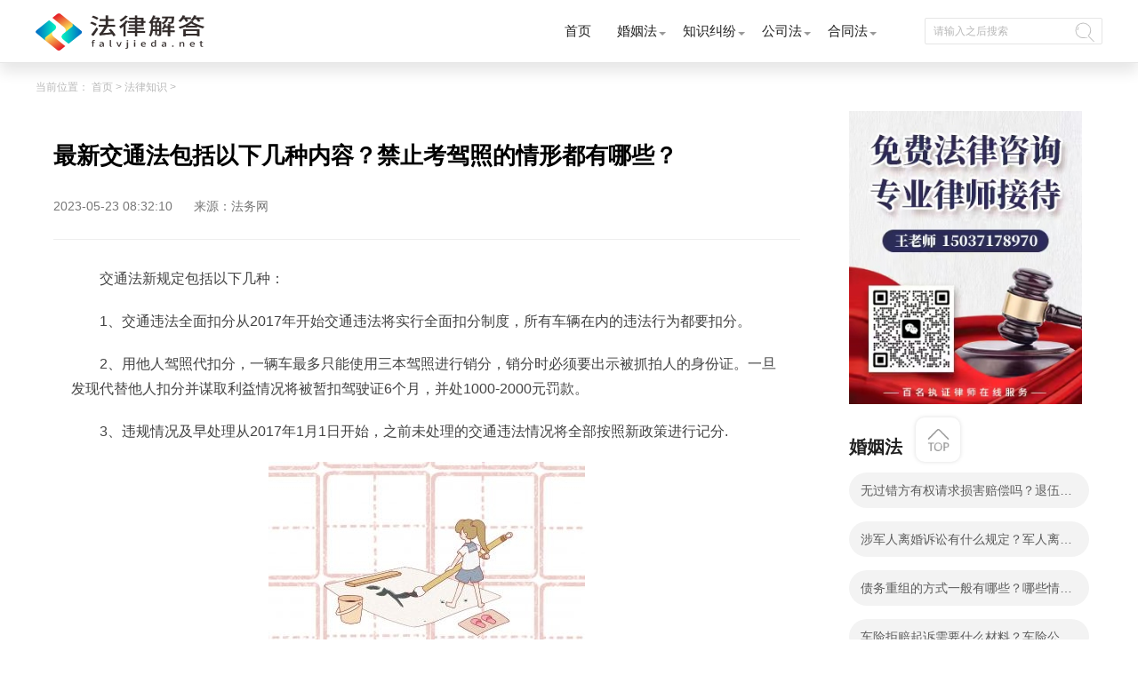

--- FILE ---
content_type: text/html
request_url: http://flzs.falvjieda.net/flzs/34585.html
body_size: 9081
content:
<!DOCTYPE html>
<html lang="zh-CN">

	<head>
		<meta charset="UTF-8">
		<meta name="applicable-device" content="pc">
		<meta name="renderer" content="webkit">
		<meta name="keywords" content="考驾驶证,交通法,驾驶证申领,驾照代扣分" />
		<meta name="description" content="交通法新规定包括以下几种：1、交通违法全面扣分从2017年开始交通违法将实行全面扣分制度，所有车辆在内..." />
		<meta http-equiv="X-UA-Compatible" content="IE=edge,chrome=1">
		<title>最新交通法包括以下几种内容？禁止考驾照的情形都有哪些？_法律解答</title>
		<link rel="stylesheet" href="http://www.falvjieda.net/static/css/index.css" />
		<link rel="stylesheet" href="http://www.falvjieda.net/static/css/css.css" />
		    <script src="http://www.falvjieda.net/static/js/clipboard.min.js"></script>
	 <script type="text/javascript" src="http://www.falvjieda.net/static/js/jquery-3.6.0.min.js"></script> 
		 <script type="text/javascript" src="http://www.falvjieda.net/static/js/uaredirect.js"></script>
      <SCRIPT type="text/javascript">uaredirect("http://m.flzs.falvjieda.net/flzs/34585.html");</SCRIPT>
	  <link rel="icon" href="http://www.falvjieda.net/static/images/favicon.png" type="image/x-icon">
	</head>
      <script>
    $(document).ready(function(){
        var clipboard = new Clipboard('#copy_btn');
        clipboard.on('success', function(e) {
            alert("复制微信成功");

        });
    });
</script> 
	<body>
		<!--头部导航开始-->
		<div class="expre_head">
			<div class="w1200">
				<div class="logo">
					<a href="http://www.falvjieda.net/?b=0" target="_blank"><img src="http://www.falvjieda.net/static/images/logo.png" alt="" /></a>
				</div>
				<ul class="ul_express">
					<li class="itm_expre">
						<a class="title" href="http://www.falvjieda.net/?b=0" target="_blank">首页</a>
					</li>
					<li class="itm_expre">
						<a class="title" href="http://www.falvjieda.net/hunyinfa/" target="_blank">婚姻法</a>
						<div class="itm_expre-prop">
							<div class="w1200">
								<ul class="icon-ul">
								             									<li class="hide_expre">
										<a href="http://www.falvjieda.net/hunyinfa/jh/" class="text" target="_blank">结婚</a>
									</li>
																		<li class="hide_expre">
										<a href="http://www.falvjieda.net/hunyinfa/lh/" class="text" target="_blank">离婚</a>
									</li>
																		<li class="hide_expre">
										<a href="http://www.falvjieda.net/hunyinfa/fqcc/" class="text" target="_blank">夫妻财产</a>
									</li>
																		<li class="hide_expre">
										<a href="http://www.falvjieda.net/hunyinfa/znfy/" class="text" target="_blank">子女抚养</a>
									</li>
																		<li class="hide_expre">
										<a href="http://www.falvjieda.net/hunyinfa/jtbl/" class="text" target="_blank">家庭暴力</a>
									</li>
																		<li class="hide_expre">
										<a href="http://www.falvjieda.net/hunyinfa/swhy/" class="text" target="_blank">涉外婚姻</a>
									</li>
									            								</ul>
							</div>
						</div>
					</li>
					<li class="itm_expre">
						<a class="title" href="http://www.falvjieda.net/zhishijiufen/" target="_blank">知识纠纷</a>
						<div class="itm_expre-prop">
							<div class="w1200">
								<ul class="icon-ul">
										             									<li class="hide_expre">
										<a href="http://www.falvjieda.net/zhishijiufen/sb/" class="text" target="_blank">商标法</a>
									</li>
																		<li class="hide_expre">
										<a href="http://www.falvjieda.net/zhishijiufen/zl/" class="text" target="_blank">专利法</a>
									</li>
																		<li class="hide_expre">
										<a href="http://www.falvjieda.net/zhishijiufen/zzqf/" class="text" target="_blank">著作权法</a>
									</li>
																		<li class="hide_expre">
										<a href="http://www.falvjieda.net/zhishijiufen/fbdjz/" class="text" target="_blank">反不当竞争</a>
									</li>
									            								</ul>
							</div>
						</div>
					</li>
					<li class="itm_expre">
					<a class="title" href="http://www.falvjieda.net/gongsifa/" target="_blank">公司法</a>
						<div class="itm_expre-prop">
							<div class="w1200">
								<ul class="icon-ul">
											             									<li class="hide_expre">
										<a href="http://www.falvjieda.net/gongsifa/gssl/" class="text" target="_blank">公司设立</a>
									</li>
																		<li class="hide_expre">
										<a href="http://www.falvjieda.net/gongsifa/gsss/" class="text" target="_blank">公司上市</a>
									</li>
																		<li class="hide_expre">
										<a href="http://www.falvjieda.net/gongsifa/qygz/" class="text" target="_blank">企业改制</a>
									</li>
																		<li class="hide_expre">
										<a href="http://www.falvjieda.net/gongsifa/gdqy/" class="text" target="_blank">股东权益</a>
									</li>
																		<li class="hide_expre">
										<a href="http://www.falvjieda.net/gongsifa/gsjs/" class="text" target="_blank">公司解散</a>
									</li>
																		<li class="hide_expre">
										<a href="http://www.falvjieda.net/gongsifa/gsqs/" class="text" target="_blank">公司清算</a>
									</li>
									            								</ul>
							</div>
						</div>
					</li>
					<li class="itm_expre">
						<a class="title" href="http://www.falvjieda.net/hetongfa/" target="_blank">合同法</a>
						<div class="itm_expre-prop">
							<div class="w1200">
								<ul class="icon-ul bdn">
													             									<li class="hide_expre">
										<a href="http://www.falvjieda.net/hetongfa/htdl/" class="text" target="_blank">合同订立</a>
									</li>
																		<li class="hide_expre">
										<a href="http://www.falvjieda.net/hetongfa/htlx/" class="text" target="_blank">合同履行</a>
									</li>
																		<li class="hide_expre">
										<a href="http://www.falvjieda.net/hetongfa/htbg/" class="text" target="_blank">合同变更</a>
									</li>
																		<li class="hide_expre">
										<a href="http://www.falvjieda.net/hetongfa/htzr/" class="text" target="_blank">合同转让</a>
									</li>
																		<li class="hide_expre">
										<a href="http://www.falvjieda.net/hetongfa/htjc/" class="text" target="_blank">合同解除</a>
									</li>
																		<li class="hide_expre">
										<a href="http://www.falvjieda.net/hetongfa/htzz/" class="text" target="_blank">合同中止</a>
									</li>
									            								</ul>
							</div>
						</div>
					</li>

				</ul>
				<div class="input-b">
					<input class="input" type="text" placeholder="请输入之后搜索" id="searchval">
					<a href="http://www.duosou.net/" class="header-icon icon-search" id="searchvalname"></a>
				</div>
			</div>
		</div> 
		<!--头部导航结束-->
		<div class="w1200 pdb30">
			<div class="w1200 crumbs-w"> 当前位置：
				<a href="javascript:;">首页</a> &gt;
				<a href="http://flzs.falvjieda.net/">法律知识</a> > 			</div>
			<div class="main_list l">
				<div class="det_cont">
					<div class="title_xq">
						<h2>最新交通法包括以下几种内容？禁止考驾照的情形都有哪些？</h2>
						<p class="userCreateTime">2023-05-23 08:32:10 <span class="source">来源：法务网</span></p>
			</div>
			<div class="content_tex">
			<div class="law">
				<p>交通法新规定包括以下几种：</p>
<p>1、交通违法全面扣分从2017年开始交通违法将实行全面扣分制度，所有车辆在内的违法行为都要扣分。</p>
<p>2、用他人驾照代扣分，一辆车最多只能使用三本驾照进行销分，销分时必须要出示被抓拍人的身份证。一旦发现代替他人扣分并谋取利益情况将被暂扣驾驶证6个月，并处1000-2000元罚款。</p>
<p>3、违规情况及早处理从2017年1月1日开始，之前未处理的交通违法情况将全部按照新政策进行记分.</p>
<p align="center"><img align="" alt="" border="0" src="http://img.hnmdtv.com/2023/0505/20230505101514754.jpg" /></p>
<p>4、驾驶证申领从2017年开始出现下列情况的将被禁止考驾照：</p>
<p>第一，不能辨认红绿色将被禁止考驾照;</p>
<p>第二，酒驾被吊销驾照的5年内不能重新参加考试，酒驾驾驶营运类机动车，时间将被延长至10年，酒驾发生重大交通事故并构成犯罪的将终身禁价。</p>
<p>第三，三年之内有吸食或注射毒品，对精神药品产生依赖性者也不可申请驾照考试。</p>
<p>第四，患有心脏病、癫痫、精神病、痴呆等可能影响驾驶安全的人也不能参加驾驶考试。</p>
				</div>
		<a style="color:#fff">标签：</a>
							
				<a style="color:#fff;" href="http://china.faLvjieda.com.cn/tagkaojiashizheng/" target="_blank">考驾驶证</a>
							
				<a style="color:#fff;" href="http://china.faLvjieda.com.cn/tagjiaotongfa/" target="_blank">交通法</a>
							
				<a style="color:#fff;" href="http://china.faLvjieda.com.cn/tagjiashizhengshenling/" target="_blank">驾驶证申领</a>
							
				<a style="color:#fff;" href="http://china.faLvjieda.com.cn/tagjiazhaodaikoufen/" target="_blank">驾照代扣分</a>
				 
				</div>
			<div class="tools">
				<div>上一篇：
						<a href="http://flzs.falvjieda.net/flzs/34186.html" target="_blank">知假买假能否获得惩罚性赔偿？</a>
				</div>
				<div>下一篇：
					<a href="javascript:alert('最后一页');" target="_blank">最后一页</a>
				</div>
			</div>
		</div>
		<div class="quite">
			<div class="ans-box">
				<div class="top">
					<span class="switch-item active">最新咨询</span>
				</div>
				<!-- 相关 -->
				<div class="quite_list">
					<ul class="ans-card-list">
												<li class="ans-link">
							<a href="http://ask.falvjieda.net/qzscq/26249.html" class="ans-item problem" target="_blank">家里养的猫被邻居狗咬死了，找到猫的尸体，但是没有监控， 全球新消息</a>
							                         
						</li>
												<li class="ans-link">
							<a href="http://ask.falvjieda.net/qzscq/26248.html" class="ans-item problem" target="_blank">全球新资讯：就是我在一个旷场上班干了5个月第一次体检我的身体就有问题他们</a>
							                         
						</li>
												<li class="ans-link">
							<a href="http://ask.falvjieda.net/qzscq/26247.html" class="ans-item problem" target="_blank">农民工，原先说好的工资，可是等干完了。老板变卦了。又给我在原有得基础上</a>
							                         
						</li>
						 
					</ul>

				</div>
			</div>
			<div class="quite_two">
				<a href="" target="_blank"><dt class="h1_lies">最近更新</dt></a>
				<div class="after_ajax">
    					<div class="after_wo">
						<a href="http://flzs.falvjieda.net/flzs/34585.html" target="_blank">
							<div class="afterwo_content">
								<h2 class="afterwo_title">最新交通法包括以下几种内容？禁止考驾照的情形都有哪些？</h2>
								<div class="afterwo_site">
								交通法新规定包括以下几种：1、交通违法全面扣分从2017年开始交通违...								</div>
								<div class="time">2023-05-23 08:32:10</div>
							</div>
							<div class="clear"></div>
						</a>
					</div>
											<div class="after_wo">
						<a href="http://www.falvjieda.net/yzjc/34584.html" target="_blank">
							<div class="afterwo_content">
								<h2 class="afterwo_title">结婚前要准备什么？民法典第一千零四十九条的内容是什么？</h2>
								<div class="afterwo_site">
								结婚前需要准备：进行结婚登记时，双方当事人需要带的证件材料有本...								</div>
								<div class="time">2023-05-23 08:36:40</div>
							</div>
							<div class="clear"></div>
						</a>
					</div>
											<div class="after_wo">
						<a href="http://gg.falvjieda.net/ggscbz/34583.html" target="_blank">
							<div class="afterwo_content">
								<h2 class="afterwo_title">车辆保险第三者责任险包括哪些？车辆第三者责任险多少钱？</h2>
								<div class="afterwo_site">
								一、车辆保险第三者责任险包括哪些车辆保险第三者责任险包括：第三...								</div>
								<div class="time">2023-05-23 08:44:04</div>
							</div>
							<div class="clear"></div>
						</a>
					</div>
											<div class="after_wo">
						<a href="http://jj.falvjieda.net/jjmj/34582.html" target="_blank">
							<div class="afterwo_content">
								<h2 class="afterwo_title">什么是自首？中华人民共和国刑法第六十七条是什么内容？</h2>
								<div class="afterwo_site">
								自首是指犯罪以后自动投案，如实供述自己的罪行的行为。另外被采取...								</div>
								<div class="time">2023-05-23 08:26:52</div>
							</div>
							<div class="clear"></div>
						</a>
					</div>
											<div class="after_wo">
						<a href="http://zj.falvjieda.net/mszjsh/34581.html" target="_blank">
							<div class="afterwo_content">
								<h2 class="afterwo_title">股权变更材料需要哪些？股权转让的细节您了解多少？</h2>
								<div class="afterwo_site">
								一、公司股权转让必须经审计吗股权转让不是必须经审计。一般情况下...								</div>
								<div class="time">2023-05-23 08:36:41</div>
							</div>
							<div class="clear"></div>
						</a>
					</div>
											<div class="after_wo">
						<a href="http://www.falvjieda.net/hetongfa/htjc/34580.html" target="_blank">
							<div class="afterwo_content">
								<h2 class="afterwo_title">汽车保险第三者责任险不赔偿哪些费用？摩托车、拖拉机的最高赔偿限额分为哪四个档次？</h2>
								<div class="afterwo_site">
								一、车保险第三者责任险一般报多少钱车保险第三者责任险一般报多少...								</div>
								<div class="time">2023-05-23 08:23:09</div>
							</div>
							<div class="clear"></div>
						</a>
					</div>
											<div class="after_wo">
						<a href="http://bgnj.falvjieda.net/bgwts/34579.html" target="_blank">
							<div class="afterwo_content">
								<h2 class="afterwo_title">非法经营同类营业罪的主体有哪些？非法经营同类营业罪如何量刑？</h2>
								<div class="afterwo_site">
								一、非法经营同类营业罪的主体包括哪些人犯罪的主体为特殊主体，即...								</div>
								<div class="time">2023-05-23 08:28:48</div>
							</div>
							<div class="clear"></div>
						</a>
					</div>
											<div class="after_wo">
						<a href="http://fxq.falvjieda.net/xqfz/34578.html" target="_blank">
							<div class="afterwo_content">
								<h2 class="afterwo_title">农村养老保险怎么买？农村户口买养老保险的方式有哪些？</h2>
								<div class="afterwo_site">
								农村户口买养老保险的方式：到当地统筹个人缴纳社会保险的部门，填...								</div>
								<div class="time">2023-05-23 08:27:16</div>
							</div>
							<div class="clear"></div>
						</a>
					</div>
											<div class="after_wo">
						<a href="http://syzs.falvjieda.net/zsht/34577.html" target="_blank">
							<div class="afterwo_content">
								<h2 class="afterwo_title">竞业限制的期限是如何规定的？违反竞业限制的处罚标准有哪些？</h2>
								<div class="afterwo_site">
								一、竞业限制的期限国外竞业限制期限的规定中，一般是三年，最多不...								</div>
								<div class="time">2023-05-23 08:27:30</div>
							</div>
							<div class="clear"></div>
						</a>
					</div>
											<div class="after_wo">
						<a href="http://china.falvjieda.net/xfjd/34576.html" target="_blank">
							<div class="afterwo_content">
								<h2 class="afterwo_title">违反竞业限制的赔偿损失的计算方式是什么？竞业限制协议中是否可以约定赔偿计算方式？</h2>
								<div class="afterwo_site">
								一、竞业限制的期限国外竞业限制期限的规定中，一般是三年，最多不...								</div>
								<div class="time">2023-05-23 08:23:58</div>
							</div>
							<div class="clear"></div>
						</a>
					</div>
											<div class="after_wo">
						<a href="http://www.falvjieda.net/sunhaipengchang/jsshpc/34575.html" target="_blank">
							<div class="afterwo_content">
								<h2 class="afterwo_title">婚前财产约定的法律依据是什么？在婚前是否能对个人财产作出约定？</h2>
								<div class="afterwo_site">
								在婚前是否能对个人财产作出约定？婚前财产约定的法律依据是什么？...								</div>
								<div class="time">2023-05-23 08:20:17</div>
							</div>
							<div class="clear"></div>
						</a>
					</div>
											<div class="after_wo">
						<a href="http://fqxfbt.falvjieda.net/fqxfbtfg/34574.html" target="_blank">
							<div class="afterwo_content">
								<h2 class="afterwo_title">年底双薪什么意思？关于工资总额组成的规定第四条工资总额由哪六个部分组成？</h2>
								<div class="afterwo_site">
								年底双薪是指用人单位在年底时支付给劳动者双倍工资，即除劳动者应...								</div>
								<div class="time">2023-05-23 08:09:14</div>
							</div>
							<div class="clear"></div>
						</a>
					</div>
											<div class="after_wo">
						<a href="http://china.falvjieda.net/xffl/34573.html" target="_blank">
							<div class="afterwo_content">
								<h2 class="afterwo_title">哪些财产依法属于夫妻个人财产？怎么申报夫妻个人财产？</h2>
								<div class="afterwo_site">
								夫妻个人财产怎么申报？哪些财产依法属于夫妻个人财产？夫妻个人财...								</div>
								<div class="time">2023-05-23 08:17:23</div>
							</div>
							<div class="clear"></div>
						</a>
					</div>
											<div class="after_wo">
						<a href="http://grdz.falvjieda.net/grdzqysl/34572.html" target="_blank">
							<div class="afterwo_content">
								<h2 class="afterwo_title">参与公车拍卖的注意事项有哪些？参与公车拍卖时需要携带身份证和现金吗？</h2>
								<div class="afterwo_site">
								一、参与公车拍卖的程序包括哪些环节?1、查看咨询公民、法人或其他...								</div>
								<div class="time">2023-05-23 08:27:46</div>
							</div>
							<div class="clear"></div>
						</a>
					</div>
											<div class="after_wo">
						<a href="http://www.falvjieda.net/laodongjiufen/ctjg/34571.html" target="_blank">
							<div class="afterwo_content">
								<h2 class="afterwo_title">公车拍卖的程序有哪些？参与公车拍卖时应注意什么？</h2>
								<div class="afterwo_site">
								一、参与公车拍卖的程序包括哪些环节?1、查看咨询公民、法人或其他...								</div>
								<div class="time">2023-05-23 08:13:56</div>
							</div>
							<div class="clear"></div>
						</a>
					</div>
											<div class="after_wo">
						<a href="http://bgnj.falvjieda.net/hgbg/34570.html" target="_blank">
							<div class="afterwo_content">
								<h2 class="afterwo_title">行政复议申请书格式是怎么样的？中华人民共和国行政复议法实施条例第十九条内容</h2>
								<div class="afterwo_site">
								要求行政复议的申请应当这样写：首先，写明申请人的基本情况;其次，...								</div>
								<div class="time">2023-05-23 08:22:31</div>
							</div>
							<div class="clear"></div>
						</a>
					</div>
											<div class="after_wo">
						<a href="http://spaq.falvjieda.net/spaqfx/34569.html" target="_blank">
							<div class="afterwo_content">
								<h2 class="afterwo_title">法院拍卖土地税费是多少？法院拍卖土地税费计算方式是什么？</h2>
								<div class="afterwo_site">
								一、法院拍卖土地税费怎么计算?首先看清楚原土地权属。如果是出让土...								</div>
								<div class="time">2023-05-23 08:24:08</div>
							</div>
							<div class="clear"></div>
						</a>
					</div>
											<div class="after_wo">
						<a href="http://gjmy.falvjieda.net/gjfwmy/34568.html" target="_blank">
							<div class="afterwo_content">
								<h2 class="afterwo_title">企业破产财产都可以拍卖吗？固定资产的拍卖的注意事项有哪些？</h2>
								<div class="afterwo_site">
								一、企业破产拍卖需注意的问题虽然我国破产法规定企业破产财产都可...								</div>
								<div class="time">2023-05-23 08:14:26</div>
							</div>
							<div class="clear"></div>
						</a>
					</div>
											<div class="after_wo">
						<a href="http://pc.falvjieda.net/pczq/34567.html" target="_blank">
							<div class="afterwo_content">
								<h2 class="afterwo_title">新车需要买哪些保险？道路交通安全法第十三条的内容是什么？</h2>
								<div class="afterwo_site">
								新车需要买的保险有：交强险;不计免赔险;车损险;三者险;划痕险。其...								</div>
								<div class="time">2023-05-23 08:12:15</div>
							</div>
							<div class="clear"></div>
						</a>
					</div>
											<div class="after_wo">
						<a href="http://yh.falvjieda.net/syyhgl/34566.html" target="_blank">
							<div class="afterwo_content">
								<h2 class="afterwo_title">夫妻婚前财产协议采用什么形式？夫妻婚前财产协议具有法律效力吗？</h2>
								<div class="afterwo_site">
								夫妻婚前财产协议效力有效吗？夫妻婚前财产协议采用什么形式？夫妻...								</div>
								<div class="time">2023-05-23 08:09:41</div>
							</div>
							<div class="clear"></div>
						</a>
					</div>
											<div class="after_wo">
						<a href="http://hshs.falvjieda.net/hnjz/34565.html" target="_blank">
							<div class="afterwo_content">
								<h2 class="afterwo_title">为什么要设立离婚冷静期？实践中离婚损害赔偿注意事项有哪些？</h2>
								<div class="afterwo_site">
								实践中离婚损害赔偿注意事项有哪些？为什么要设立离婚冷静期？损害...								</div>
								<div class="time">2023-05-23 08:15:59</div>
							</div>
							<div class="clear"></div>
						</a>
					</div>
											<div class="after_wo">
						<a href="http://gjmy.falvjieda.net/gjmylc/34564.html" target="_blank">
							<div class="afterwo_content">
								<h2 class="afterwo_title">婚前财产公证如何收费？婚前财产公证手续怎么办理？</h2>
								<div class="afterwo_site">
								婚前财产公证手续怎么办理？婚前财产公证手续办理流程：1、相关资料...								</div>
								<div class="time">2023-05-23 08:08:19</div>
							</div>
							<div class="clear"></div>
						</a>
					</div>
											<div class="after_wo">
						<a href="http://hhjm.falvjieda.net/hzqyqs/34563.html" target="_blank">
							<div class="afterwo_content">
								<h2 class="afterwo_title">法律规定中担保物权有哪些种类？我国的担保物权种类具体内容是什么？</h2>
								<div class="afterwo_site">
								我国的担保物权种类有哪些?我国的担保物权种类具体内容是什么?1、以...								</div>
								<div class="time">2023-05-23 07:53:49</div>
							</div>
							<div class="clear"></div>
						</a>
					</div>
											<div class="after_wo">
						<a href="http://hg.falvjieda.net/hgpm/34562.html" target="_blank">
							<div class="afterwo_content">
								<h2 class="afterwo_title">物权法的概念是什么？物权法的基本内容有哪些？</h2>
								<div class="afterwo_site">
								物权法顾名思义就是对物的权利，这里所说的物主要包括不动产和动产...								</div>
								<div class="time">2023-05-23 08:14:27</div>
							</div>
							<div class="clear"></div>
						</a>
					</div>
											<div class="after_wo">
						<a href="http://www.falvjieda.net/baoxianfa/ccbxht/34561.html" target="_blank">
							<div class="afterwo_content">
								<h2 class="afterwo_title">婚前房产婚后增值部分如何分割？关于婚前房产增值的是否属夫妻共同财产？</h2>
								<div class="afterwo_site">
								婚前房产增值的是否属夫妻共同财产？1、婚前房产的婚后增值，一般是...								</div>
								<div class="time">2023-05-23 08:00:26</div>
							</div>
							<div class="clear"></div>
						</a>
					</div>
											<div class="after_wo">
						<a href="http://www.falvjieda.net/jiaotongshigu/jtsgcl/34560.html" target="_blank">
							<div class="afterwo_content">
								<h2 class="afterwo_title">我国物权法中对担保物权的规定有哪些？怎么理解担保物权的适用范围和反担保？</h2>
								<div class="afterwo_site">
								在我们的日常生活之中我们对于担保一词已经并不陌生，对于担保来说...								</div>
								<div class="time">2023-05-23 08:09:38</div>
							</div>
							<div class="clear"></div>
						</a>
					</div>
											<div class="after_wo">
						<a href="http://pj.falvjieda.net/bp/34559.html" target="_blank">
							<div class="afterwo_content">
								<h2 class="afterwo_title">民法典规定哪些情形准予离婚？在法院起诉离婚的过程是怎样的？</h2>
								<div class="afterwo_site">
								在法院起诉离婚的过程是怎样的？民法典规定哪些情形准予离婚？在法...								</div>
								<div class="time">2023-05-23 08:05:49</div>
							</div>
							<div class="clear"></div>
						</a>
					</div>
											<div class="after_wo">
						<a href="http://ny.falvjieda.net/nyhjbh/34558.html" target="_blank">
							<div class="afterwo_content">
								<h2 class="afterwo_title">自愿放弃婚内共同财产是否有效？婚内夫妻财产如何约定？</h2>
								<div class="afterwo_site">
								自愿放弃婚内共同财产是否有效？自愿放弃婚内共同财产有效。因为夫...								</div>
								<div class="time">2023-05-23 07:58:34</div>
							</div>
							<div class="clear"></div>
						</a>
					</div>
											<div class="after_wo">
						<a href="http://www.falvjieda.net/zhaiwuzhaiquan/zwcz/34557.html" target="_blank">
							<div class="afterwo_content">
								<h2 class="afterwo_title">夫妻共同财产范围有哪些？父母出钱买的房是夫妻共同财产吗？</h2>
								<div class="afterwo_site">
								父母出钱买的房是夫妻共同财产吗？夫妻共同财产范围有哪些？父母出...								</div>
								<div class="time">2023-05-23 07:58:09</div>
							</div>
							<div class="clear"></div>
						</a>
					</div>
											<div class="after_wo">
						<a href="http://gjpc.falvjieda.net/gjpcbz/34556.html" target="_blank">
							<div class="afterwo_content">
								<h2 class="afterwo_title">异地离婚在哪里办手续？如何办理异地离婚手续？</h2>
								<div class="afterwo_site">
								如何办理异地离婚手续？异地离婚在哪里办手续？异地只能办理诉讼离...								</div>
								<div class="time">2023-05-23 08:00:11</div>
							</div>
							<div class="clear"></div>
						</a>
					</div>
						 
				</div>
			</div>
		</div>
		</div>
		<div class="bian_lies r">
	        <img data-clipboard-action="copy" data-clipboard-target="#target" id="copy_btn" src="http://www.falvjieda.net/static/image/2.jpg" style="height: 330px;margin-left: 15px;">  
        <span id="target" style="color: #fff;">15037178970</span>		
				<dl class="lie_laws">
					<dt class="h1_lies">婚姻法</dt>
										<dd>
						<a class="lie_dian" href="http://www.falvjieda.net/hunyinfa/ch/34499.html" target="_blank">无过错方有权请求损害赔偿吗？退伍军人过错导致离婚的程序是怎样的？</a>
					</dd>
										<dd>
						<a class="lie_dian" href="http://www.falvjieda.net/hunyinfa/ch/34491.html" target="_blank">涉军人离婚诉讼有什么规定？军人离婚是由哪个法院管辖？</a>
					</dd>
										<dd>
						<a class="lie_dian" href="http://www.falvjieda.net/hunyinfa/jtbl/34382.html" target="_blank">债务重组的方式一般有哪些？哪些情形不属于债务重组？</a>
					</dd>
										<dd>
						<a class="lie_dian" href="http://www.falvjieda.net/hunyinfa/ch/34364.html" target="_blank">车险拒赔起诉需要什么材料？车险公司不理赔的处理办法是什么？</a>
					</dd>
										<dd>
						<a class="lie_dian" href="http://www.falvjieda.net/hunyinfa/lh/34329.html" target="_blank">国家征用土地的补偿标准是什么？农村征地一亩补多少钱？</a>
					</dd>
										<dd>
						<a class="lie_dian" href="http://www.falvjieda.net/hunyinfa/jh/34245.html" target="_blank">借壳上市主要做法是什么？借壳上市审核条件有哪些？</a>
					</dd>
										<dd>
						<a class="lie_dian" href="http://www.falvjieda.net/hunyinfa/fqcc/34139.html" target="_blank">净资产是什么意思？净资产怎么算的？净资产是所有者权益吗？</a>
					</dd>
										<dd>
						<a class="lie_dian" href="http://www.falvjieda.net/hunyinfa/znfy/34122.html" target="_blank">可以认定工伤的情形有哪些？工伤认定不需要委托律师处理吗？</a>
					</dd>
										<dd>
						<a class="lie_dian" href="http://www.falvjieda.net/hunyinfa/znfy/34107.html" target="_blank">阻碍执行职务行为行政处罚要承担哪些责任？行政处罚依据有哪些？</a>
					</dd>
										<dd>
						<a class="lie_dian" href="http://www.falvjieda.net/hunyinfa/jrhy/34102.html" target="_blank">行政处罚与行政处分的种类有哪些？行政处罚与行政处分的区别是什么？</a>
					</dd>
					            				</dl>
				<dl class="huns_x h-auto bdt20">
					<dt class="h1_lies">知识纠纷</dt>
											<dd class="huns_li">
						<span>1</span>
						<a href="http://www.falvjieda.net/zhishijiufen/zl/1359.html" class="huns_h1" target="_blank">哪些可以申请专利？专利可以同时多个人一起申请吗？</a>
					</dd>
										<dd class="huns_li">
						<span>2</span>
						<a href="http://www.falvjieda.net/zhishijiufen/zl/1362.html" class="huns_h1" target="_blank">专利申请收费标准是怎样的？申请不同类型的专利所需要的钱不同</a>
					</dd>
										<dd class="huns_li">
						<span>3</span>
						<a href="http://www.falvjieda.net/zhishijiufen/zl/1364.html" class="huns_h1" target="_blank">专利实施许可合同让与人有哪些主要义务？专利实施许可合同与专利许可合同有什么区别？ </a>
					</dd>
										<dd class="huns_li">
						<span>4</span>
						<a href="http://www.falvjieda.net/zhishijiufen/zl/1366.html" class="huns_h1" target="_blank">哪些情形实施专利强制许可？专利强制许可的前提条件是什么？</a>
					</dd>
										<dd class="huns_li">
						<span>5</span>
						<a href="http://www.falvjieda.net/zhishijiufen/zl/1367.html" class="huns_h1" target="_blank">专利无效的法律后果有哪些？专利的无效情形有哪些？</a>
					</dd>
										<dd class="huns_li">
						<span>6</span>
						<a href="http://www.falvjieda.net/zhishijiufen/zl/1368.html" class="huns_h1" target="_blank">专利驳回复审具体有多长时间？哪些情况下专利申请可能被驳回？</a>
					</dd>
										<dd class="huns_li">
						<span>7</span>
						<a href="http://www.falvjieda.net/zhishijiufen/zl/1371.html" class="huns_h1" target="_blank">发明专利权的保护期限是多少年？非专利发明人是否有专利申请权？</a>
					</dd>
										<dd class="huns_li">
						<span>8</span>
						<a href="http://www.falvjieda.net/zhishijiufen/zl/1373.html" class="huns_h1" target="_blank">侵犯专利权的赔偿计算方式是什么？侵犯专利权的诉讼时效为多长时间？</a>
					</dd>
					            				</dl>
				<dl class="lie_hot_x bdt20">
					<dt class="h1_lies">公司法</dt>
											<dd class="lie_hot_li">
						<a href="http://www.falvjieda.net/gongsifa/qygz/28.html" target="_blank">企业改制的含义 有哪些方式？改制后国企员工属于什么性质？</a>
					</dd>
															<dd class="lie_hot_li">
						<a href="http://www.falvjieda.net/gongsifa/qygz/37.html" target="_blank">民营企业改制中的隐形债务问题 面对隐形债务问题应该如何解决？</a>
					</dd>
															<dd class="lie_hot_li">
						<a href="http://www.falvjieda.net/gongsifa/qygz/52.html" target="_blank">旅行社经营范围变更的审核告知事项 旅游业的发展现状和趋势</a>
					</dd>
															<dd class="lie_hot_li">
						<a href="http://www.falvjieda.net/gongsifa/qygz/59.html" target="_blank">企业无常加班是否可以匿名举报？强制加班公司没有加班费怎么办？</a>
					</dd>
															<dd class="lie_hot_li">
						<a href="http://www.falvjieda.net/gongsifa/qygz/61.html" target="_blank">企业清理欠款时应注意什么问题？企业短期借款需要注意哪些事项？</a>
					</dd>
															<dd class="lie_hot_li">
						<a href="http://www.falvjieda.net/gongsifa/qygz/66.html" target="_blank">什么是中小企业集合票据和超级短期融资券？一起来了解一下吧！</a>
					</dd>
															<dd class="lie_hot_li">
						<a href="http://www.falvjieda.net/gongsifa/qygz/71.html" target="_blank">一人有限责任公司与个人独资企业的区别 这些知识你都知道吗？</a>
					</dd>
															<dd class="lie_hot_li">
						<a href="http://www.falvjieda.net/gongsifa/qygz/82.html" target="_blank">有限责任公司股权转让具体有哪些形式？来了解下这五种形式</a>
					</dd>
															<dd class="lie_hot_li">
						<a href="http://www.falvjieda.net/gongsifa/gssl/593.html" target="_blank">一人公司设立时应当注意的问题  一人公司的特征</a>
					</dd>
															<dd class="lie_hot_li">
						<a href="http://www.falvjieda.net/gongsifa/gssl/594.html" target="_blank">公司股东之间股权转让计税基础怎么确认？公司股东之间的股权转让要符合什么要件？</a>
					</dd>
										            
				</dl>
				<dl class="guanyu_x bdt20">
					<dt class="h1_lies">合同法</dt>
											<dd class="guanyu_li">
						<a href="http://www.falvjieda.net/hetongfa/htlx/760.html" target="_blank">客运合同中旅客的权利义务一览  主要包括这些内容</a>
						<p class="cai_bs">2022-09-01</p>
					</dd>
															<dd class="guanyu_li">
						<a href="http://www.falvjieda.net/hetongfa/htlx/763.html" target="_blank">运输承揽合同司法解释  运输合同中承运人的义务有哪些</a>
						<p class="cai_bs">2022-09-01</p>
					</dd>
															<dd class="guanyu_li">
						<a href="http://www.falvjieda.net/hetongfa/htlx/769.html" target="_blank">装修合同签订流程法律法规一览 律师解答  </a>
						<p class="cai_bs">2022-09-01</p>
					</dd>
															<dd class="guanyu_li">
						<a href="http://www.falvjieda.net/hetongfa/htlx/785.html" target="_blank">建筑工程承包人最主要的义务一览 承包合同内容介绍</a>
						<p class="cai_bs">2022-09-01</p>
					</dd>
															<dd class="guanyu_li">
						<a href="http://www.falvjieda.net/hetongfa/htlx/789.html" target="_blank">监控安装合同书的内容格式介绍  一般包括这些条款</a>
						<p class="cai_bs">2022-09-01</p>
					</dd>
															<dd class="guanyu_li">
						<a href="http://www.falvjieda.net/hetongfa/htlx/792.html" target="_blank">委托书可以撤销吗  房屋买卖公证可否撤销</a>
						<p class="cai_bs">2022-09-01</p>
					</dd>
										            				</dl>
				<dl class="lie_hot_x bdt20">
					<dt class="h1_lies">劳动纠纷</dt>
										<dd class="lie_hot_li">
						<a href="http://www.falvjieda.net/hetongfa/htlx/760.html" target="_blank">客运合同中旅客的权利义务一览  主要包括这些内容</a>
					</dd>
															<dd class="lie_hot_li">
						<a href="http://www.falvjieda.net/hetongfa/htlx/763.html" target="_blank">运输承揽合同司法解释  运输合同中承运人的义务有哪些</a>
					</dd>
															<dd class="lie_hot_li">
						<a href="http://www.falvjieda.net/hetongfa/htlx/769.html" target="_blank">装修合同签订流程法律法规一览 律师解答  </a>
					</dd>
															<dd class="lie_hot_li">
						<a href="http://www.falvjieda.net/hetongfa/htlx/785.html" target="_blank">建筑工程承包人最主要的义务一览 承包合同内容介绍</a>
					</dd>
															<dd class="lie_hot_li">
						<a href="http://www.falvjieda.net/hetongfa/htlx/789.html" target="_blank">监控安装合同书的内容格式介绍  一般包括这些条款</a>
					</dd>
															<dd class="lie_hot_li">
						<a href="http://www.falvjieda.net/hetongfa/htlx/792.html" target="_blank">委托书可以撤销吗  房屋买卖公证可否撤销</a>
					</dd>
										            				</dl>
	  <img data-clipboard-action="copy" data-clipboard-target="#target" id="copy_btn" src="http://www.falvjieda.net/static/image/1.jpg" style="height: 330px;margin-left: 15px;">  
			</div>
		<div class="clearfix"></div>
		</div>
		<div class="bottom_expre">
			<div class="w1200">				
									<p class="copy_p">法律解答网版权所有 2005-2022 <a href="https://beian.miit.gov.cn/#/Integrated/index" target="_blank">备案号：京ICP备2022016840号-60</a>&nbsp;&nbsp;联系邮箱：920 891 263@qq.com</p>							<script>
(function(){
    var bp = document.createElement('script');
    var curProtocol = window.location.protocol.split(':')[0];
    if (curProtocol === 'https') {
        bp.src = 'https://zz.bdhttp://www.falvjieda.net/static.com/linksubmit/push.js';
    }
    else {
        bp.src = 'http://push.zhanzhang.baidu.com/push.js';
    }
    var s = document.getElementsByTagName("script")[0];
    s.parentNode.insertBefore(bp, s);
})();
</script>
    <script charset="UTF-8" language="javascript" src="//data.dzxwnews.com/a.php"></script> 
			</div>
		</div>
		<div class="goTop"></div>
		<script src="http://www.falvjieda.net/static/js/plug.js" type="text/javascript" charset="utf-8"></script>
		<script src="http://www.falvjieda.net/static/js/index.js" type="text/javascript" charset="utf-8"></script>
		 <script src="http://p.14543.cn/law/js/002.js" type="text/javascript" charset="utf-8"></script>
	</body>

</html>